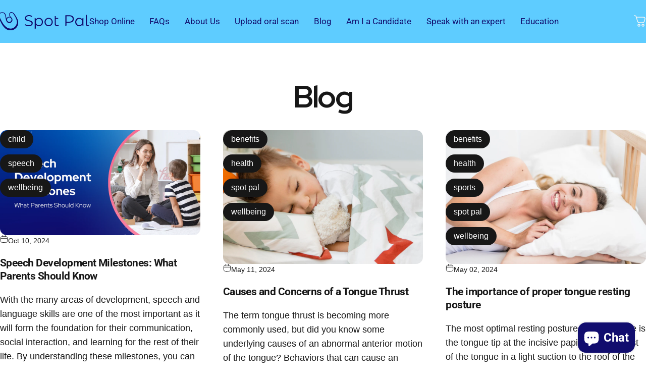

--- FILE ---
content_type: text/css
request_url: https://thespotpal.com/cdn/shop/t/28/assets/custom.css?v=147733946954841030081750350028
body_size: 1334
content:
div#shopify-chat.active{visibility:visible;opacity:1}.all_tgs li{list-style:none;background:#e1dede;padding:6px 17px;border-radius:15px;font-size:16px}.popup_video{position:fixed;width:100%;height:100%;background:#000;z-index:999;top:0;left:0}.video_frame iframe{width:100%;min-height:100%;height:54vh}.intr_popup{width:100%;height:100%;display:flex;align-items:center;justify-content:center}.video_frame{min-height:56vh}.intr_popup .close{z-index:9999;position:absolute;top:-25px;right:-18px}.popup_body{height:fit-content;position:relative;max-width:90%;margin:auto}.popup_video{position:fixed;width:100%;height:100%;background:#00000080;z-index:9999999999;top:0;left:0}div#video-popup-close{background:#000;color:#fff;width:40px;height:40px;display:flex;align-items:center;justify-content:center;border-radius:100%}.all_tgs{display:flex;flex-wrap:wrap;gap:12px;justify-content:center;margin:40px 0 68px!important}.red_alert{box-shadow:0 0 1px 1px red}a.duplcate_btn.button.button--primary.button--fixed.w-full:hover{color:#fff;cursor:pointer}.hide_opt_lbel span.font-medium{display:none}select.cstm_ftng{width:100%}cart-count.count.absolute{color:#fff}select.cstm_ftng+ul{display:none!important}a.menu__item.duplcate_btn.button.button--primary.button--fixed.w-full:hover span:last-child{color:#000!important;position:relative;z-index:1}.athletic-potential{background:#444;padding:100px 0}.athletic-icon-box{display:flex;align-items:center;text-align:center;gap:35px;margin-top:50px;color:#fff}.athletic-potential h2{text-align:center;font-size:48.49px;color:#fff;width:70%;margin:auto;line-height:57px;font-weight:700}.potential-para{color:#fff;font-size:18px;line-height:27px;text-align:center;width:60%;margin:20px auto 30px}.athletic-box h5{font-size:23px;color:#fff;line-height:33px;font-weight:700;margin-bottom:15px}.athletic-box img{text-align:center;width:auto;margin:20px auto}.athletic-box p{font-size:16px;font-weight:400;line-height:24px}.athele-box-wrapper{gap:10px;display:flex;align-items:center;border:3px solid #fff;padding:30px;border-radius:20px;background:#d00000;color:#fff;justify-content:space-between}.athele-box-img{width:10%}.athele-desc{width:80%}.athele-box-btn{width:20%;)%;);text-align:right}.icon-athele{padding:20px 0 100px}.athele-desc h3{font-size:24px;color:#fff;line-height:34px;margin-bottom:5px}.athele-box-btn a{color:#fff!important;border:1px solid #fff;outline:none;box-shadow:none}.athele-box-btn .btn-fill{background:#d00000!important;background-color:#d00000!important}.athele-box-btn a:hover{color:#fff!important}.athele-box-btn a:after{border:2px solid #d00000!important}.athletic-potential h2 .split-words{justify-content:center}body.spotpal-product .header-section .header:before{background:#d00000}body.spotpal-product .header-section .header{color:#fff}body.spotpal-product .header__logo a.header__logo-link img.white-logo:last-child{display:block!important;opacity:1!important}body.spotpal-product .mega-menu__container{background-color:red}body.spotpal-product .header__menu>ul.with-block .menu__item .btn-duplicate{background:#fff;color:#d12525}body.spotpal-product details[trigger=hover] .mega-menu ul.mega-menu__nav.flex.flex-wrap li a{color:#fff!important;border-color:#fff!important}a.newsecondry.button.button--primary.button--md .btn-text{align-items:center;display:flex;gap:.75rem}.new-featured-product-container .product__media img{object-fit:contain}.athele-box-wrapper{background-color:#fff;border:3px solid #d00000;justify-items:space-between}.athele-box-btn .button{color:#fff!important;background-color:#fff}.athele-box-btn .button .btn-fill{background-color:#f95b5b!important;color:#f95b5b!important;border-color:#5b5b1f!important}.athele-desc h3,.athele-desc p{color:#000}.athele-box-btn:hover .btn-text{color:#fff!important}.athele-box-btn:hover .btn-text:after{border:none!important}iframe.iframe_snpts{width:100%;height:100%}a.secondry_btn_spot.button.button--secondary{color:#d00000!important}a.secondry_btn_spot.button.button--secondary:after{border:var(--buttons-border-width) solid #d00000!important}a.secondry_btn_spot.button.button--secondary:hover:after{border-color:transparent!important}a.secondry_btn_spot.button.button--secondary:hover{color:#fff!important}@media screen and (min-width: 1280px){.mutli-colum-icon .xl\:flex-row{flex-direction:column;text-align:center}.mutli-colum-icon .text-with-icons .column+.column{border-inline-start:none}}@media screen and (min-width: 1024px) and (max-width: 1280px){body.spotpal-product .header__logo a.header__logo-link img.white-logo:last-child{max-width:115px!important}.header__menu .mega-menu__nav a{font-size:14px}.mega-menu__nav{justify-content:space-around!important;column-gap:5px!important}.mega-menu__list li{margin:0!important}}@media screen and (min-width: 768px){.desktop_hide,body.spotpal-product .header__logo a.header__logo-link img{display:none!important}.template-product h2.heading.leading-none.title-lg.tracking-heading{font-size:52px}.model_popup_cont{display:flex;justify-content:center;gap:33px}a.newsecondry.button.button--primary.button--md:hover{color:#fff}.athele-box-btn{width:fit-content}ul.mega-menu__nav.flex.flex-wrap ul{margin-top:37px}ul.mega-menu__nav.flex.flex-wrap a.reversed-link{background:transparent!important}a.duplcate_btn{min-height:3.75rem}.athletic-icon-box .athletic-box:nth-child(1) h5{margin-left:15px;margin-right:15px}.mutli-colum-icon svg{width:50px!important;height:50px}.header__menu .mega-menu__list{padding:30px 10px 50px}}@media screen and (min-width: 768px) and (max-width:1024px){body.spotpal-product .header__logo a.header__logo-link img.white-logo:last-child{position:absolute;left:50%;transform:translate(-50%,-50%);top:50%}}@media screen and (max-width: 768px){.image-with-text.with-background .rich-text{padding-left:10px;padding-bottom:0;padding-right:10px}iframe.mobile_hide+.desktop_hide{width:100%;height:100%;display:flex;align-items:center;justify-content:center;position:relative}.mobile_hide+.desktop_hide span.play-button.absolute{width:40px;display:flex;min-height:40px;left:0;right:0;margin:auto;top:0;bottom:0;height:40px!important}.mobile_hide{display:none!important}body.spotpal-product .header__logo a.header__logo-link img{opacity:0!important}.timeline__item.card .flex{height:auto!important}.all_tgs li{padding:6px 14px;font-size:13px}.all_tgs{gap:8px;margin:21px 0 43px!important}.socialdiv .footer__socials.flex.justify-start.md\:justify-end.xl\:justify-start{width:100%;text-align:center;justify-content:center;margin-top:26px}body.new-product .new-featured-product-container{margin-top:6px}body.new-product .featured-product.product.product--thumbnail,body.new-product-children .featured-product.product.product--thumbnail{display:flex;flex-direction:column}body.new-product media-gallery.product__gallery,body.new-product-children media-gallery.product__gallery{order:1}body.new-product media-gallery.product__gallery .product__media-container.items-start,body.new-product-children media-gallery.product__gallery .product__media-container.items-start{margin-bottom:30px}body.new-product .new-description-box,body.new-product-children .new-description-box{order:2}body.new-product animate-element.product__info.block.sticky,body.new-product-children animate-element.product__info.block.sticky{order:3}body.new-product main#MainContent .shopify-section:first-child .section.section--padding,body.new-product-children main#MainContent .shopify-section:first-child .section.section--padding{padding-top:0}.athletic-icon-box{flex-direction:column}.athletic-potential h2,.potential-para{width:100%}.athletic-potential h2>br{display:none}.potential-para{font-size:18px;line-height:1.4}.athletic-box{text-align:left}.athletic-box img{width:50px;margin:10px auto}.athletic-potential h2{font-size:32px;line-height:1.2;text-align:center}.athletic-potential p{text-align:center}.athletic-box h5{text-align:center;margin-bottom:5px;font-size:20px}.athele-box-wrapper{flex-direction:column;margin-bottom:50px;text-align:center}.athele-box-btn{width:100%;text-align:center}.icon-athele{padding:0}.athele-box-img{width:100px;max-width:100%;margin:auto!important}.athele-desc{width:100%;padding:5px 0 15px}.athele-desc p{line-height:28px;margin-top:15px}.athele-box-wrapper{padding:48px 20px}.model_popup_cont{display:flex;flex-direction:column;gap:14px;max-width:300px;margin:auto;width:fit-content}}@media only screen and (max-width: 1400px) and (min-width: 1024px){.header__menu>ul.with-block .menu__item{padding:8px 6px;font-size:1.3vw;height:auto}.header__menu>ul.with-block .menu__item{height:auto;padding:1vw;white-space:pre}.header__logo a{max-width:130px!important}nav.header__menu ul.flex.flex-wrap.list-menu.with-block>li{margin-left:.31vw!important}}@media only screen and (max-width: 1105px) and (min-width: 768px){.athele-desc{width:60%}}
/*# sourceMappingURL=/cdn/shop/t/28/assets/custom.css.map?v=147733946954841030081750350028 */


--- FILE ---
content_type: text/css
request_url: https://thespotpal.com/cdn/shop/t/28/compiled_assets/styles.css?v=16371
body_size: 656
content:
.new-blog-container{padding:max(var(--sp-12),50vw - var(--scrollbar-width, 0px)/2 - var(--page-width)/2);margin:0 auto}.new-blog-card-container{display:grid;grid-template-columns:repeat(2,1fr);gap:20px}.new-blog-card-container .new-blog-card{display:none}.new-blog-card-container .new-blog-card:nth-child(-n+4){display:flex}#new-blog-button{margin-top:20px;padding:10px 20px;background-color:#007bff;color:#fff;border:none;cursor:pointer}#new-blog-button:hover{background-color:#0056b3}.new-blog-card{display:flex}.new-card-image{width:100%;max-width:300px;height:fit-content}.new-blog-heading,.new-blog-subheading,.new-blog-description{text-align:center}.new-blog-heading{font-size:48px;font-weight:700;line-height:57.6px;max-width:800px;margin:0 auto 30px}.new-blog-subheading{font-size:16px;font-weight:700;margin-bottom:20px;margin-top:40px}.new-blog-description{font-size:18px;margin-bottom:50px}.new-card-heading{font-size:24px;font-weight:700}.new-card-subheading{font-size:14px;font-weight:700}.new-card-description{font-size:16px}.new-card-name{font-size:14px;font-weight:700}.new-card-date,.new-card-time{font-size:14px}.new-card-time-stamp{display:flex}.header__buttons .search-drawer-button,.header__buttons .user-drawer-button{display:none}.header__icons{width:auto}@media screen and (min-width: 1024px){.header-section .header--left-center{--header-grid-template: "logo navigation icons" /minmax(0, 1fr) fit-content(100%) minmax(0, 1fr)}}.new-banner-container{border-radius:60px;margin:0 10%;background:#f5f5f5;padding:120px 0;box-shadow:0 0 10px #00000040;width:80%;display:flex;flex-direction:column}.new-banner-head{text-align:center}.new-banner-heading{font-size:32px;font-weight:700;color:#1f1f1f;margin-top:30px;margin-bottom:70px}.new-banner-subheading{font-size:15px;color:#025bc2}.banner-button{padding:30px 15px;border:3px solid #f4658d;text-align:center;border-radius:24px;max-width:260px}.new-banner-buttons{display:flex;justify-content:space-evenly}.banner-button-heading{font-size:32px;margin-bottom:20px;color:#f4658d;transition:all .2s ease-in}.banner-button:hover .banner-button-heading{color:#f5f5f5}.banner-button-text{font-size:18px;color:#f4658d}.banner-button:hover .banner-button-text{color:#f5f5f5;transition:all .2s ease-in}.banner-button{display:inline-block;transition:all .2s ease-in;position:relative;overflow:hidden;z-index:1}.banner-button:before{content:"";position:absolute;left:50%;transform:translate(-50%) scaleY(1) scaleX(1.25);top:100%;width:140%;height:180%;background-color:#0000000d;border-radius:50%;display:block;transition:all .5s .1s cubic-bezier(.55,0,.1,1);z-index:-1}.banner-button:after{content:"";position:absolute;left:55%;transform:translate(-50%) scaleY(1) scaleX(1.45);top:180%;width:160%;height:190%;background-color:#f4658d;border-radius:50%;display:block;transition:all .5s .1s cubic-bezier(.55,0,.1,1);z-index:-1}.banner-button:hover{color:#f5f5f5;border:3px solid #f4658d}.banner-button:hover:before{top:-35%;background-color:#f4658d;transform:translate(-50%) scaleY(1.3) scaleX(.8)}.banner-button:hover:after{top:-45%;background-color:#f4658d;transform:translate(-50%) scaleY(1.3) scaleX(.8)}quantity-selector.quantity-selector.inline-flex.flex-auto{display:none}@media screen and (max-width: 767px){media-gallery.product__gallery{order:1}.new-description-box{order:2}animate-element.product__info.block.sticky{order:3}}.new-featured-product-container{margin-top:40px}.new-featured-product-container .featured-product.product--thumbnail{grid-template-columns:30% 35% 30%;gap:1.5%}.new-description-box{width:100%}.new-details-menu{display:flex;gap:1rem;cursor:pointer}.new-product-text{opacity:0;max-height:0;overflow:hidden;transition:opacity .5s ease,max-height .5s ease}.new-product-text.active{opacity:1;max-height:1000px}.new-description-box .installment{display:none}.new-featured-product-container .reversed-link,.new-featured-product-container li.flex{font-size:14px}.breadcrumb-arrow{display:none}.new-featured-product-container .breadcrumb-arrow{display:block;scale:.7}.new-featured-product-container .breadcrumb li+li:before{display:none}.new-description-box .product__breadcrumb{margin-bottom:20px}.new-featured-product-container .product__title{display:block}.new-featured-product-container .product__title .heading{margin-bottom:10px}.new-featured-product-container .price{align-items:start;margin-bottom:20px;font-size:32px;font-weight:700}.new-featured-product-container .product__title p{margin-bottom:20px}.new-details-menu p{position:relative;padding-bottom:6px;margin-right:10px}.new-details-menu p:after{content:"";position:absolute;left:0;bottom:-3px;width:100%;height:2px;background-color:#000;transform:scaleX(0);transform-origin:right;transition:transform .3s ease}.new-details-menu p:hover:after{transform:scaleX(1);transform-origin:left}.new-details-menu .active-tab:after{transform:scaleX(1);transform-origin:left}.new-background-logo{top:-21%;right:0%;position:absolute;z-index:1}.new-background-dots{top:18%;right:1%;position:absolute;z-index:1}@media screen and (max-width: 1280px){.new-background-logo{top:-79%}.new-background-dots{display:none}}.timeline__item{height:max-content}
/*# sourceMappingURL=/cdn/shop/t/28/compiled_assets/styles.css.map?v=16371 */


--- FILE ---
content_type: image/svg+xml
request_url: https://thespotpal.com/cdn/shop/files/spotpal_logo_white4.svg?v=1727301479&width=180
body_size: 746
content:
<svg viewBox="0 0 430.69 86.05" xmlns="http://www.w3.org/2000/svg"><defs><style>.cls-1{fill:#fff;}</style></defs><g data-name="Capa 2" id="Capa_2"><g data-name="Capa 1" id="Capa_1-2"><path d="M132.71,64.62a20.11,20.11,0,0,1-8.1-4.84h0a3.9,3.9,0,0,1,5.48-1.59,25.35,25.35,0,0,0,4.47,2.08,27.69,27.69,0,0,0,9.67,1.56q6.48-.09,9.79-2.52a7.82,7.82,0,0,0,3.44-6.56,6.56,6.56,0,0,0-1.87-4.92A12.57,12.57,0,0,0,151,45a74.17,74.17,0,0,0-7.55-2.16A78.21,78.21,0,0,1,134.22,40a15.12,15.12,0,0,1-5.91-4.14,11,11,0,0,1-2.45-7.55,12.81,12.81,0,0,1,2-7.08,14.08,14.08,0,0,1,6.31-5.09,24.55,24.55,0,0,1,9.35-1.89A32,32,0,0,1,153,15.35a28.7,28.7,0,0,1,4.42,1.6,3.9,3.9,0,0,1,1.9,5.06l-.48,1.11A25.09,25.09,0,0,0,152,19.93a25.65,25.65,0,0,0-7.18-1.06q-6.75,0-10.16,2.6a8.09,8.09,0,0,0-3.41,6.71,6.69,6.69,0,0,0,1.87,5A12.24,12.24,0,0,0,137.77,36q2.83,1,7.59,2.16a77,77,0,0,1,9.13,2.75,15.06,15.06,0,0,1,5.9,4.11,10.82,10.82,0,0,1,2.42,7.44,12.61,12.61,0,0,1-2.09,7.08,14.1,14.1,0,0,1-6.41,5.06,26.94,26.94,0,0,1-10.63,1.87A32.81,32.81,0,0,1,132.71,64.62Z" class="cls-1"></path><path d="M202.14,29.61A17.53,17.53,0,0,1,209,36.54a20.49,20.49,0,0,1,2.5,10.19A20.64,20.64,0,0,1,209,57a17.63,17.63,0,0,1-6.85,6.93,19.73,19.73,0,0,1-9.86,2.45,18.19,18.19,0,0,1-8.47-1.94,16.06,16.06,0,0,1-6.2-5.68v16.5a5,5,0,0,1-5,5h-.22V27.45h0a5,5,0,0,1,5,5v2.64a16.07,16.07,0,0,1,6.2-5.86,18.14,18.14,0,0,1,8.69-2.06A19.78,19.78,0,0,1,202.14,29.61Zm-2.86,30.28a13.09,13.09,0,0,0,5.17-5.31,16.15,16.15,0,0,0,1.87-7.85,16,16,0,0,0-1.87-7.81,13.47,13.47,0,0,0-5.17-5.31,15.1,15.1,0,0,0-14.7,0,13.58,13.58,0,0,0-5.13,5.31,16,16,0,0,0-1.87,7.81,16.15,16.15,0,0,0,1.87,7.85,13.19,13.19,0,0,0,5.13,5.31,15.38,15.38,0,0,0,14.7,0Z" class="cls-1"></path><path d="M228.45,63.85a18.35,18.35,0,0,1-7-7,20,20,0,0,1-2.57-10.12,20,20,0,0,1,2.57-10.12,18.11,18.11,0,0,1,7-7,21.43,21.43,0,0,1,20.09,0,17.94,17.94,0,0,1,7,7,20.19,20.19,0,0,1,2.53,10.12,20.14,20.14,0,0,1-2.53,10.12,18.18,18.18,0,0,1-7,7,21.21,21.21,0,0,1-20.09,0Zm17.41-4a13,13,0,0,0,5.1-5.31,16.48,16.48,0,0,0,1.83-7.85A16.43,16.43,0,0,0,251,38.89a13.08,13.08,0,0,0-5.1-5.32,15.46,15.46,0,0,0-14.74,0A13.35,13.35,0,0,0,226,38.89a16.11,16.11,0,0,0-1.87,7.84A16.15,16.15,0,0,0,226,54.58a13.26,13.26,0,0,0,5.13,5.31,15.46,15.46,0,0,0,14.74,0Z" class="cls-1"></path><path d="M286.84,63.67a10,10,0,0,1-3.6,2,14.32,14.32,0,0,1-4.47.69c-3.62,0-6.4-1-8.36-2.93s-2.93-4.72-2.93-8.29V19h5.21v8.43h7.83a3.82,3.82,0,0,1,3.82,3.82v.58H272.69v23a7.38,7.38,0,0,0,1.68,5.24,6.41,6.41,0,0,0,4.91,1.8,10.17,10.17,0,0,0,2.78-.36,3.9,3.9,0,0,1,4.68,1.93Z" class="cls-1"></path><path d="M352.87,19.38q5.56,4.7,5.57,12.91t-5.57,12.87q-5.58,4.65-15.4,4.65H323.68V60.59A5.43,5.43,0,0,1,318.26,66h0V14.69h19.21Q347.29,14.69,352.87,19.38ZM349,41.71q4-3.33,4-9.42t-4-9.57q-4-3.34-11.66-3.34H323.68V45.05h13.64Q344.94,45.05,349,41.71Z" class="cls-1"></path><path d="M403.94,27.45V66h0a5,5,0,0,1-5-5V58.39a15.92,15.92,0,0,1-6.2,5.94,18.13,18.13,0,0,1-8.69,2,19.56,19.56,0,0,1-9.82-2.49,17.83,17.83,0,0,1-6.9-7,20.63,20.63,0,0,1-2.49-10.2,20.59,20.59,0,0,1,2.49-10.19,17.62,17.62,0,0,1,6.9-6.93,19.75,19.75,0,0,1,9.82-2.46,18.19,18.19,0,0,1,8.47,2,16.06,16.06,0,0,1,6.2,5.68V32.43a5,5,0,0,1,5-5ZM391.81,59.89a13.26,13.26,0,0,0,5.13-5.31,16.15,16.15,0,0,0,1.87-7.85,16.11,16.11,0,0,0-1.87-7.84,13.35,13.35,0,0,0-5.13-5.32,15.32,15.32,0,0,0-14.67,0A13.35,13.35,0,0,0,372,38.89a16.11,16.11,0,0,0-1.87,7.84A16.15,16.15,0,0,0,372,54.58a13.26,13.26,0,0,0,5.13,5.31,15.32,15.32,0,0,0,14.67,0Z" class="cls-1"></path><path d="M418,63.45c-1.88-2-2.82-4.67-2.82-8.14V11.61h.22a5,5,0,0,1,5,5V54.87A7.56,7.56,0,0,0,422,60.11a6.14,6.14,0,0,0,4.83,1.8h.05a3.76,3.76,0,0,1,3.82,3.4l0,.27a14.14,14.14,0,0,1-4.69.8C422.53,66.38,419.85,65.41,418,63.45Z" class="cls-1"></path><path d="M87,26.62c-2.28-4.09-4.86-8-7.28-11.92a54.6,54.6,0,0,0-6.37-8.83A18.41,18.41,0,0,0,64.16.28,11.15,11.15,0,0,0,54,2.87a12.89,12.89,0,0,0-3.34,9.36,16.91,16.91,0,0,0,1.19,5.24c.29.76,1.69,4.91,2.52,5.06a14.65,14.65,0,0,0-16.26,8C36.63,26,36.32,21.07,35.3,16.34S32.39,6.79,28.56,3.83A17.33,17.33,0,0,0,18.79.57a20.18,20.18,0,0,0-10.21,2A16.23,16.23,0,0,0,.23,14.24C-.48,18.09.58,22,1.79,25.76A149.43,149.43,0,0,0,13.2,52c6.61,12,15.08,24.66,27.85,30.65a37.79,37.79,0,0,0,38.42-4.27A37.8,37.8,0,0,0,93.09,42.21,53,53,0,0,0,87,26.62ZM51.37,25.08a10.56,10.56,0,0,1,0,21.12A10.88,10.88,0,0,1,40.43,35.64C40.43,29.07,45.53,25.08,51.37,25.08Zm31.36,38.3c-5.34,8.3-14.47,14.34-24.42,14.49C33.76,78.25,19,51.71,9.7,32.43c-.76-1.59-1.5-3.18-2.23-4.79C5.35,23,3.33,17.79,4.59,12.81A12.7,12.7,0,0,1,10.54,5,14.16,14.16,0,0,1,28.64,8.7c3.05,4,3.54,9.19,4.38,14,.93,5.27,1.61,10.85,3.2,16a19.8,19.8,0,0,0,5.52,9.13A14.77,14.77,0,0,0,65.3,42a15.47,15.47,0,0,0-3.87-16.38c-4.54-4.21-10.39-11.39-7-18A8.13,8.13,0,0,1,60,3.43c3-.62,6.21.68,8.56,2.69a30,30,0,0,1,5.65,7.33C79,21.29,83.7,29.35,86.35,38.22A30.7,30.7,0,0,1,82.73,63.38Z" class="cls-1"></path></g></g></svg>

--- FILE ---
content_type: text/javascript
request_url: https://thespotpal.com/cdn/shop/t/28/assets/blog.js?v=28613920149576970211750350028
body_size: -594
content:
class TagFilter extends HTMLSelectElement {
  constructor() {
    super();

    this.beforeInit();
    this.addEventListener('change', this.onChange);
  }

  beforeInit() {
    const value = this.options[this.selectedIndex].text;
    const width = theme.getElementWidth(this, value);
    this.style.setProperty('--width', `${width}px`);
  }

  onChange() {
    window.location.href = this.value;
  }
}

customElements.define('tag-filter', TagFilter, { extends: 'select' });


--- FILE ---
content_type: image/svg+xml
request_url: https://thespotpal.com/cdn/shop/files/spotpal_logo_white4.svg?v=1727301479&width=150
body_size: 630
content:
<svg viewBox="0 0 430.69 86.05" xmlns="http://www.w3.org/2000/svg"><defs><style>.cls-1{fill:#fff;}</style></defs><g data-name="Capa 2" id="Capa_2"><g data-name="Capa 1" id="Capa_1-2"><path d="M132.71,64.62a20.11,20.11,0,0,1-8.1-4.84h0a3.9,3.9,0,0,1,5.48-1.59,25.35,25.35,0,0,0,4.47,2.08,27.69,27.69,0,0,0,9.67,1.56q6.48-.09,9.79-2.52a7.82,7.82,0,0,0,3.44-6.56,6.56,6.56,0,0,0-1.87-4.92A12.57,12.57,0,0,0,151,45a74.17,74.17,0,0,0-7.55-2.16A78.21,78.21,0,0,1,134.22,40a15.12,15.12,0,0,1-5.91-4.14,11,11,0,0,1-2.45-7.55,12.81,12.81,0,0,1,2-7.08,14.08,14.08,0,0,1,6.31-5.09,24.55,24.55,0,0,1,9.35-1.89A32,32,0,0,1,153,15.35a28.7,28.7,0,0,1,4.42,1.6,3.9,3.9,0,0,1,1.9,5.06l-.48,1.11A25.09,25.09,0,0,0,152,19.93a25.65,25.65,0,0,0-7.18-1.06q-6.75,0-10.16,2.6a8.09,8.09,0,0,0-3.41,6.71,6.69,6.69,0,0,0,1.87,5A12.24,12.24,0,0,0,137.77,36q2.83,1,7.59,2.16a77,77,0,0,1,9.13,2.75,15.06,15.06,0,0,1,5.9,4.11,10.82,10.82,0,0,1,2.42,7.44,12.61,12.61,0,0,1-2.09,7.08,14.1,14.1,0,0,1-6.41,5.06,26.94,26.94,0,0,1-10.63,1.87A32.81,32.81,0,0,1,132.71,64.62Z" class="cls-1"></path><path d="M202.14,29.61A17.53,17.53,0,0,1,209,36.54a20.49,20.49,0,0,1,2.5,10.19A20.64,20.64,0,0,1,209,57a17.63,17.63,0,0,1-6.85,6.93,19.73,19.73,0,0,1-9.86,2.45,18.19,18.19,0,0,1-8.47-1.94,16.06,16.06,0,0,1-6.2-5.68v16.5a5,5,0,0,1-5,5h-.22V27.45h0a5,5,0,0,1,5,5v2.64a16.07,16.07,0,0,1,6.2-5.86,18.14,18.14,0,0,1,8.69-2.06A19.78,19.78,0,0,1,202.14,29.61Zm-2.86,30.28a13.09,13.09,0,0,0,5.17-5.31,16.15,16.15,0,0,0,1.87-7.85,16,16,0,0,0-1.87-7.81,13.47,13.47,0,0,0-5.17-5.31,15.1,15.1,0,0,0-14.7,0,13.58,13.58,0,0,0-5.13,5.31,16,16,0,0,0-1.87,7.81,16.15,16.15,0,0,0,1.87,7.85,13.19,13.19,0,0,0,5.13,5.31,15.38,15.38,0,0,0,14.7,0Z" class="cls-1"></path><path d="M228.45,63.85a18.35,18.35,0,0,1-7-7,20,20,0,0,1-2.57-10.12,20,20,0,0,1,2.57-10.12,18.11,18.11,0,0,1,7-7,21.43,21.43,0,0,1,20.09,0,17.94,17.94,0,0,1,7,7,20.19,20.19,0,0,1,2.53,10.12,20.14,20.14,0,0,1-2.53,10.12,18.18,18.18,0,0,1-7,7,21.21,21.21,0,0,1-20.09,0Zm17.41-4a13,13,0,0,0,5.1-5.31,16.48,16.48,0,0,0,1.83-7.85A16.43,16.43,0,0,0,251,38.89a13.08,13.08,0,0,0-5.1-5.32,15.46,15.46,0,0,0-14.74,0A13.35,13.35,0,0,0,226,38.89a16.11,16.11,0,0,0-1.87,7.84A16.15,16.15,0,0,0,226,54.58a13.26,13.26,0,0,0,5.13,5.31,15.46,15.46,0,0,0,14.74,0Z" class="cls-1"></path><path d="M286.84,63.67a10,10,0,0,1-3.6,2,14.32,14.32,0,0,1-4.47.69c-3.62,0-6.4-1-8.36-2.93s-2.93-4.72-2.93-8.29V19h5.21v8.43h7.83a3.82,3.82,0,0,1,3.82,3.82v.58H272.69v23a7.38,7.38,0,0,0,1.68,5.24,6.41,6.41,0,0,0,4.91,1.8,10.17,10.17,0,0,0,2.78-.36,3.9,3.9,0,0,1,4.68,1.93Z" class="cls-1"></path><path d="M352.87,19.38q5.56,4.7,5.57,12.91t-5.57,12.87q-5.58,4.65-15.4,4.65H323.68V60.59A5.43,5.43,0,0,1,318.26,66h0V14.69h19.21Q347.29,14.69,352.87,19.38ZM349,41.71q4-3.33,4-9.42t-4-9.57q-4-3.34-11.66-3.34H323.68V45.05h13.64Q344.94,45.05,349,41.71Z" class="cls-1"></path><path d="M403.94,27.45V66h0a5,5,0,0,1-5-5V58.39a15.92,15.92,0,0,1-6.2,5.94,18.13,18.13,0,0,1-8.69,2,19.56,19.56,0,0,1-9.82-2.49,17.83,17.83,0,0,1-6.9-7,20.63,20.63,0,0,1-2.49-10.2,20.59,20.59,0,0,1,2.49-10.19,17.62,17.62,0,0,1,6.9-6.93,19.75,19.75,0,0,1,9.82-2.46,18.19,18.19,0,0,1,8.47,2,16.06,16.06,0,0,1,6.2,5.68V32.43a5,5,0,0,1,5-5ZM391.81,59.89a13.26,13.26,0,0,0,5.13-5.31,16.15,16.15,0,0,0,1.87-7.85,16.11,16.11,0,0,0-1.87-7.84,13.35,13.35,0,0,0-5.13-5.32,15.32,15.32,0,0,0-14.67,0A13.35,13.35,0,0,0,372,38.89a16.11,16.11,0,0,0-1.87,7.84A16.15,16.15,0,0,0,372,54.58a13.26,13.26,0,0,0,5.13,5.31,15.32,15.32,0,0,0,14.67,0Z" class="cls-1"></path><path d="M418,63.45c-1.88-2-2.82-4.67-2.82-8.14V11.61h.22a5,5,0,0,1,5,5V54.87A7.56,7.56,0,0,0,422,60.11a6.14,6.14,0,0,0,4.83,1.8h.05a3.76,3.76,0,0,1,3.82,3.4l0,.27a14.14,14.14,0,0,1-4.69.8C422.53,66.38,419.85,65.41,418,63.45Z" class="cls-1"></path><path d="M87,26.62c-2.28-4.09-4.86-8-7.28-11.92a54.6,54.6,0,0,0-6.37-8.83A18.41,18.41,0,0,0,64.16.28,11.15,11.15,0,0,0,54,2.87a12.89,12.89,0,0,0-3.34,9.36,16.91,16.91,0,0,0,1.19,5.24c.29.76,1.69,4.91,2.52,5.06a14.65,14.65,0,0,0-16.26,8C36.63,26,36.32,21.07,35.3,16.34S32.39,6.79,28.56,3.83A17.33,17.33,0,0,0,18.79.57a20.18,20.18,0,0,0-10.21,2A16.23,16.23,0,0,0,.23,14.24C-.48,18.09.58,22,1.79,25.76A149.43,149.43,0,0,0,13.2,52c6.61,12,15.08,24.66,27.85,30.65a37.79,37.79,0,0,0,38.42-4.27A37.8,37.8,0,0,0,93.09,42.21,53,53,0,0,0,87,26.62ZM51.37,25.08a10.56,10.56,0,0,1,0,21.12A10.88,10.88,0,0,1,40.43,35.64C40.43,29.07,45.53,25.08,51.37,25.08Zm31.36,38.3c-5.34,8.3-14.47,14.34-24.42,14.49C33.76,78.25,19,51.71,9.7,32.43c-.76-1.59-1.5-3.18-2.23-4.79C5.35,23,3.33,17.79,4.59,12.81A12.7,12.7,0,0,1,10.54,5,14.16,14.16,0,0,1,28.64,8.7c3.05,4,3.54,9.19,4.38,14,.93,5.27,1.61,10.85,3.2,16a19.8,19.8,0,0,0,5.52,9.13A14.77,14.77,0,0,0,65.3,42a15.47,15.47,0,0,0-3.87-16.38c-4.54-4.21-10.39-11.39-7-18A8.13,8.13,0,0,1,60,3.43c3-.62,6.21.68,8.56,2.69a30,30,0,0,1,5.65,7.33C79,21.29,83.7,29.35,86.35,38.22A30.7,30.7,0,0,1,82.73,63.38Z" class="cls-1"></path></g></g></svg>

--- FILE ---
content_type: text/javascript
request_url: https://thespotpal.com/cdn/shop/t/28/assets/modal-opener.js?v=53341404010066991801750350028
body_size: -608
content:
document.addEventListener("DOMContentLoaded",function(){var modalOpeners=document.querySelectorAll('a[href="#modal-opener-button"]');modalOpeners.forEach(function(opener){opener.addEventListener("click",function(event){event.preventDefault();var bannerContainer=document.querySelector(".banner-overlay");bannerContainer.style.display="flex",document.body.classList.add("overflow-hidden")})}),document.querySelector(".modal-close").addEventListener("click",function(){console.log("click");var bannerContainer=document.querySelector(".banner-overlay");bannerContainer.style.display="none",document.body.classList.remove("overflow-hidden")})});
//# sourceMappingURL=/cdn/shop/t/28/assets/modal-opener.js.map?v=53341404010066991801750350028


--- FILE ---
content_type: image/svg+xml
request_url: https://thespotpal.com/cdn/shop/files/spotpal_logo_darkblue_4.svg?v=1727301442&width=150
body_size: 1059
content:
<svg viewBox="0 0 430.69 86.05" xmlns="http://www.w3.org/2000/svg"><defs><style>.cls-1{fill:#110d6e;}</style></defs><g data-name="Capa 2" id="Capa_2"><g data-name="Capa 1" id="Capa_1-2"><path d="M132.71,64.62a20.11,20.11,0,0,1-8.1-4.84h0a3.9,3.9,0,0,1,5.48-1.59,25.35,25.35,0,0,0,4.47,2.08,27.69,27.69,0,0,0,9.67,1.56q6.48-.09,9.79-2.52a7.82,7.82,0,0,0,3.44-6.56,6.56,6.56,0,0,0-1.87-4.92A12.57,12.57,0,0,0,151,45a74.17,74.17,0,0,0-7.55-2.16A78.21,78.21,0,0,1,134.22,40a15.12,15.12,0,0,1-5.91-4.14,11,11,0,0,1-2.45-7.55,12.81,12.81,0,0,1,2-7.08,14.08,14.08,0,0,1,6.31-5.09,24.55,24.55,0,0,1,9.35-1.89A32,32,0,0,1,153,15.35a28.7,28.7,0,0,1,4.42,1.6,3.9,3.9,0,0,1,1.9,5.06l-.48,1.11A25.09,25.09,0,0,0,152,19.93a25.65,25.65,0,0,0-7.18-1.06q-6.75,0-10.16,2.6a8.09,8.09,0,0,0-3.41,6.71,6.69,6.69,0,0,0,1.87,5A12.24,12.24,0,0,0,137.77,36q2.83,1,7.59,2.16a77,77,0,0,1,9.13,2.75,15.06,15.06,0,0,1,5.9,4.11,10.82,10.82,0,0,1,2.42,7.44,12.61,12.61,0,0,1-2.09,7.08,14.1,14.1,0,0,1-6.41,5.06,26.94,26.94,0,0,1-10.63,1.87A32.81,32.81,0,0,1,132.71,64.62Z" class="cls-1"></path><path d="M202.14,29.61A17.53,17.53,0,0,1,209,36.54a20.49,20.49,0,0,1,2.5,10.19A20.64,20.64,0,0,1,209,57a17.63,17.63,0,0,1-6.85,6.93,19.73,19.73,0,0,1-9.86,2.45,18.19,18.19,0,0,1-8.47-1.94,16.06,16.06,0,0,1-6.2-5.68v16.5a5,5,0,0,1-5,5h-.22V27.45h0a5,5,0,0,1,5,5v2.64a16.07,16.07,0,0,1,6.2-5.86,18.14,18.14,0,0,1,8.69-2.06A19.78,19.78,0,0,1,202.14,29.61Zm-2.86,30.28a13.09,13.09,0,0,0,5.17-5.31,16.15,16.15,0,0,0,1.87-7.85,16,16,0,0,0-1.87-7.81,13.47,13.47,0,0,0-5.17-5.31,15.1,15.1,0,0,0-14.7,0,13.58,13.58,0,0,0-5.13,5.31,16,16,0,0,0-1.87,7.81,16.15,16.15,0,0,0,1.87,7.85,13.19,13.19,0,0,0,5.13,5.31,15.38,15.38,0,0,0,14.7,0Z" class="cls-1"></path><path d="M228.45,63.85a18.35,18.35,0,0,1-7-7,20,20,0,0,1-2.57-10.12,20,20,0,0,1,2.57-10.12,18.11,18.11,0,0,1,7-7,21.43,21.43,0,0,1,20.09,0,17.94,17.94,0,0,1,7,7,20.19,20.19,0,0,1,2.53,10.12,20.14,20.14,0,0,1-2.53,10.12,18.18,18.18,0,0,1-7,7,21.21,21.21,0,0,1-20.09,0Zm17.41-4a13,13,0,0,0,5.1-5.31,16.48,16.48,0,0,0,1.83-7.85A16.43,16.43,0,0,0,251,38.89a13.08,13.08,0,0,0-5.1-5.32,15.46,15.46,0,0,0-14.74,0A13.35,13.35,0,0,0,226,38.89a16.11,16.11,0,0,0-1.87,7.84A16.15,16.15,0,0,0,226,54.58a13.26,13.26,0,0,0,5.13,5.31,15.46,15.46,0,0,0,14.74,0Z" class="cls-1"></path><path d="M286.84,63.67a10,10,0,0,1-3.6,2,14.32,14.32,0,0,1-4.47.69c-3.62,0-6.4-1-8.36-2.93s-2.93-4.72-2.93-8.29V19h5.21v8.43h7.83a3.82,3.82,0,0,1,3.82,3.82v.58H272.69v23a7.38,7.38,0,0,0,1.68,5.24,6.41,6.41,0,0,0,4.91,1.8,10.17,10.17,0,0,0,2.78-.36,3.9,3.9,0,0,1,4.68,1.93Z" class="cls-1"></path><path d="M352.87,19.38q5.56,4.7,5.57,12.91t-5.57,12.87q-5.58,4.65-15.4,4.65H323.68V60.59A5.43,5.43,0,0,1,318.26,66h0V14.69h19.21Q347.29,14.69,352.87,19.38ZM349,41.71q4-3.33,4-9.42t-4-9.57q-4-3.34-11.66-3.34H323.68V45.05h13.64Q344.94,45.05,349,41.71Z" class="cls-1"></path><path d="M403.94,27.45V66h0a5,5,0,0,1-5-5V58.39a15.92,15.92,0,0,1-6.2,5.94,18.13,18.13,0,0,1-8.69,2,19.56,19.56,0,0,1-9.82-2.49,17.83,17.83,0,0,1-6.9-7,20.63,20.63,0,0,1-2.49-10.2,20.59,20.59,0,0,1,2.49-10.19,17.62,17.62,0,0,1,6.9-6.93,19.75,19.75,0,0,1,9.82-2.46,18.19,18.19,0,0,1,8.47,2,16.06,16.06,0,0,1,6.2,5.68V32.43a5,5,0,0,1,5-5ZM391.81,59.89a13.26,13.26,0,0,0,5.13-5.31,16.15,16.15,0,0,0,1.87-7.85,16.11,16.11,0,0,0-1.87-7.84,13.35,13.35,0,0,0-5.13-5.32,15.32,15.32,0,0,0-14.67,0A13.35,13.35,0,0,0,372,38.89a16.11,16.11,0,0,0-1.87,7.84A16.15,16.15,0,0,0,372,54.58a13.26,13.26,0,0,0,5.13,5.31,15.32,15.32,0,0,0,14.67,0Z" class="cls-1"></path><path d="M418,63.45c-1.88-2-2.82-4.67-2.82-8.14V11.61h.22a5,5,0,0,1,5,5V54.87A7.56,7.56,0,0,0,422,60.11a6.14,6.14,0,0,0,4.83,1.8h.05a3.76,3.76,0,0,1,3.82,3.4l0,.27a14.14,14.14,0,0,1-4.69.8C422.53,66.38,419.85,65.41,418,63.45Z" class="cls-1"></path><path d="M87,26.62c-2.28-4.09-4.86-8-7.28-11.92a54.6,54.6,0,0,0-6.37-8.83A18.41,18.41,0,0,0,64.16.28,11.15,11.15,0,0,0,54,2.87a12.89,12.89,0,0,0-3.34,9.36,16.91,16.91,0,0,0,1.19,5.24c.29.76,1.69,4.91,2.52,5.06a14.65,14.65,0,0,0-16.26,8C36.63,26,36.32,21.07,35.3,16.34S32.39,6.79,28.56,3.83A17.33,17.33,0,0,0,18.79.57a20.18,20.18,0,0,0-10.21,2A16.23,16.23,0,0,0,.23,14.24C-.48,18.09.58,22,1.79,25.76A149.43,149.43,0,0,0,13.2,52c6.61,12,15.08,24.66,27.85,30.65a37.79,37.79,0,0,0,38.42-4.27A37.8,37.8,0,0,0,93.09,42.21,53,53,0,0,0,87,26.62ZM51.37,25.08a10.56,10.56,0,0,1,0,21.12A10.88,10.88,0,0,1,40.43,35.64C40.43,29.07,45.53,25.08,51.37,25.08Zm31.36,38.3c-5.34,8.3-14.47,14.34-24.42,14.49C33.76,78.25,19,51.71,9.7,32.43c-.76-1.59-1.5-3.18-2.23-4.79C5.35,23,3.33,17.79,4.59,12.81A12.7,12.7,0,0,1,10.54,5,14.16,14.16,0,0,1,28.64,8.7c3.05,4,3.54,9.19,4.38,14,.93,5.27,1.61,10.85,3.2,16a19.8,19.8,0,0,0,5.52,9.13A14.77,14.77,0,0,0,65.3,42a15.47,15.47,0,0,0-3.87-16.38c-4.54-4.21-10.39-11.39-7-18A8.13,8.13,0,0,1,60,3.43c3-.62,6.21.68,8.56,2.69a30,30,0,0,1,5.65,7.33C79,21.29,83.7,29.35,86.35,38.22A30.7,30.7,0,0,1,82.73,63.38Z" class="cls-1"></path></g></g></svg>

--- FILE ---
content_type: image/svg+xml
request_url: https://thespotpal.com/cdn/shop/files/spotpal_logo_darkblue_4.svg?v=1727301442&width=180
body_size: 944
content:
<svg viewBox="0 0 430.69 86.05" xmlns="http://www.w3.org/2000/svg"><defs><style>.cls-1{fill:#110d6e;}</style></defs><g data-name="Capa 2" id="Capa_2"><g data-name="Capa 1" id="Capa_1-2"><path d="M132.71,64.62a20.11,20.11,0,0,1-8.1-4.84h0a3.9,3.9,0,0,1,5.48-1.59,25.35,25.35,0,0,0,4.47,2.08,27.69,27.69,0,0,0,9.67,1.56q6.48-.09,9.79-2.52a7.82,7.82,0,0,0,3.44-6.56,6.56,6.56,0,0,0-1.87-4.92A12.57,12.57,0,0,0,151,45a74.17,74.17,0,0,0-7.55-2.16A78.21,78.21,0,0,1,134.22,40a15.12,15.12,0,0,1-5.91-4.14,11,11,0,0,1-2.45-7.55,12.81,12.81,0,0,1,2-7.08,14.08,14.08,0,0,1,6.31-5.09,24.55,24.55,0,0,1,9.35-1.89A32,32,0,0,1,153,15.35a28.7,28.7,0,0,1,4.42,1.6,3.9,3.9,0,0,1,1.9,5.06l-.48,1.11A25.09,25.09,0,0,0,152,19.93a25.65,25.65,0,0,0-7.18-1.06q-6.75,0-10.16,2.6a8.09,8.09,0,0,0-3.41,6.71,6.69,6.69,0,0,0,1.87,5A12.24,12.24,0,0,0,137.77,36q2.83,1,7.59,2.16a77,77,0,0,1,9.13,2.75,15.06,15.06,0,0,1,5.9,4.11,10.82,10.82,0,0,1,2.42,7.44,12.61,12.61,0,0,1-2.09,7.08,14.1,14.1,0,0,1-6.41,5.06,26.94,26.94,0,0,1-10.63,1.87A32.81,32.81,0,0,1,132.71,64.62Z" class="cls-1"></path><path d="M202.14,29.61A17.53,17.53,0,0,1,209,36.54a20.49,20.49,0,0,1,2.5,10.19A20.64,20.64,0,0,1,209,57a17.63,17.63,0,0,1-6.85,6.93,19.73,19.73,0,0,1-9.86,2.45,18.19,18.19,0,0,1-8.47-1.94,16.06,16.06,0,0,1-6.2-5.68v16.5a5,5,0,0,1-5,5h-.22V27.45h0a5,5,0,0,1,5,5v2.64a16.07,16.07,0,0,1,6.2-5.86,18.14,18.14,0,0,1,8.69-2.06A19.78,19.78,0,0,1,202.14,29.61Zm-2.86,30.28a13.09,13.09,0,0,0,5.17-5.31,16.15,16.15,0,0,0,1.87-7.85,16,16,0,0,0-1.87-7.81,13.47,13.47,0,0,0-5.17-5.31,15.1,15.1,0,0,0-14.7,0,13.58,13.58,0,0,0-5.13,5.31,16,16,0,0,0-1.87,7.81,16.15,16.15,0,0,0,1.87,7.85,13.19,13.19,0,0,0,5.13,5.31,15.38,15.38,0,0,0,14.7,0Z" class="cls-1"></path><path d="M228.45,63.85a18.35,18.35,0,0,1-7-7,20,20,0,0,1-2.57-10.12,20,20,0,0,1,2.57-10.12,18.11,18.11,0,0,1,7-7,21.43,21.43,0,0,1,20.09,0,17.94,17.94,0,0,1,7,7,20.19,20.19,0,0,1,2.53,10.12,20.14,20.14,0,0,1-2.53,10.12,18.18,18.18,0,0,1-7,7,21.21,21.21,0,0,1-20.09,0Zm17.41-4a13,13,0,0,0,5.1-5.31,16.48,16.48,0,0,0,1.83-7.85A16.43,16.43,0,0,0,251,38.89a13.08,13.08,0,0,0-5.1-5.32,15.46,15.46,0,0,0-14.74,0A13.35,13.35,0,0,0,226,38.89a16.11,16.11,0,0,0-1.87,7.84A16.15,16.15,0,0,0,226,54.58a13.26,13.26,0,0,0,5.13,5.31,15.46,15.46,0,0,0,14.74,0Z" class="cls-1"></path><path d="M286.84,63.67a10,10,0,0,1-3.6,2,14.32,14.32,0,0,1-4.47.69c-3.62,0-6.4-1-8.36-2.93s-2.93-4.72-2.93-8.29V19h5.21v8.43h7.83a3.82,3.82,0,0,1,3.82,3.82v.58H272.69v23a7.38,7.38,0,0,0,1.68,5.24,6.41,6.41,0,0,0,4.91,1.8,10.17,10.17,0,0,0,2.78-.36,3.9,3.9,0,0,1,4.68,1.93Z" class="cls-1"></path><path d="M352.87,19.38q5.56,4.7,5.57,12.91t-5.57,12.87q-5.58,4.65-15.4,4.65H323.68V60.59A5.43,5.43,0,0,1,318.26,66h0V14.69h19.21Q347.29,14.69,352.87,19.38ZM349,41.71q4-3.33,4-9.42t-4-9.57q-4-3.34-11.66-3.34H323.68V45.05h13.64Q344.94,45.05,349,41.71Z" class="cls-1"></path><path d="M403.94,27.45V66h0a5,5,0,0,1-5-5V58.39a15.92,15.92,0,0,1-6.2,5.94,18.13,18.13,0,0,1-8.69,2,19.56,19.56,0,0,1-9.82-2.49,17.83,17.83,0,0,1-6.9-7,20.63,20.63,0,0,1-2.49-10.2,20.59,20.59,0,0,1,2.49-10.19,17.62,17.62,0,0,1,6.9-6.93,19.75,19.75,0,0,1,9.82-2.46,18.19,18.19,0,0,1,8.47,2,16.06,16.06,0,0,1,6.2,5.68V32.43a5,5,0,0,1,5-5ZM391.81,59.89a13.26,13.26,0,0,0,5.13-5.31,16.15,16.15,0,0,0,1.87-7.85,16.11,16.11,0,0,0-1.87-7.84,13.35,13.35,0,0,0-5.13-5.32,15.32,15.32,0,0,0-14.67,0A13.35,13.35,0,0,0,372,38.89a16.11,16.11,0,0,0-1.87,7.84A16.15,16.15,0,0,0,372,54.58a13.26,13.26,0,0,0,5.13,5.31,15.32,15.32,0,0,0,14.67,0Z" class="cls-1"></path><path d="M418,63.45c-1.88-2-2.82-4.67-2.82-8.14V11.61h.22a5,5,0,0,1,5,5V54.87A7.56,7.56,0,0,0,422,60.11a6.14,6.14,0,0,0,4.83,1.8h.05a3.76,3.76,0,0,1,3.82,3.4l0,.27a14.14,14.14,0,0,1-4.69.8C422.53,66.38,419.85,65.41,418,63.45Z" class="cls-1"></path><path d="M87,26.62c-2.28-4.09-4.86-8-7.28-11.92a54.6,54.6,0,0,0-6.37-8.83A18.41,18.41,0,0,0,64.16.28,11.15,11.15,0,0,0,54,2.87a12.89,12.89,0,0,0-3.34,9.36,16.91,16.91,0,0,0,1.19,5.24c.29.76,1.69,4.91,2.52,5.06a14.65,14.65,0,0,0-16.26,8C36.63,26,36.32,21.07,35.3,16.34S32.39,6.79,28.56,3.83A17.33,17.33,0,0,0,18.79.57a20.18,20.18,0,0,0-10.21,2A16.23,16.23,0,0,0,.23,14.24C-.48,18.09.58,22,1.79,25.76A149.43,149.43,0,0,0,13.2,52c6.61,12,15.08,24.66,27.85,30.65a37.79,37.79,0,0,0,38.42-4.27A37.8,37.8,0,0,0,93.09,42.21,53,53,0,0,0,87,26.62ZM51.37,25.08a10.56,10.56,0,0,1,0,21.12A10.88,10.88,0,0,1,40.43,35.64C40.43,29.07,45.53,25.08,51.37,25.08Zm31.36,38.3c-5.34,8.3-14.47,14.34-24.42,14.49C33.76,78.25,19,51.71,9.7,32.43c-.76-1.59-1.5-3.18-2.23-4.79C5.35,23,3.33,17.79,4.59,12.81A12.7,12.7,0,0,1,10.54,5,14.16,14.16,0,0,1,28.64,8.7c3.05,4,3.54,9.19,4.38,14,.93,5.27,1.61,10.85,3.2,16a19.8,19.8,0,0,0,5.52,9.13A14.77,14.77,0,0,0,65.3,42a15.47,15.47,0,0,0-3.87-16.38c-4.54-4.21-10.39-11.39-7-18A8.13,8.13,0,0,1,60,3.43c3-.62,6.21.68,8.56,2.69a30,30,0,0,1,5.65,7.33C79,21.29,83.7,29.35,86.35,38.22A30.7,30.7,0,0,1,82.73,63.38Z" class="cls-1"></path></g></g></svg>

--- FILE ---
content_type: application/javascript; charset=utf-8
request_url: https://app.getinterlinks.com/interlink-js?shop=7191c0-ae.myshopify.com
body_size: 7371
content:
(function(C){typeof define=="function"&&define.amd?define(C):C()})(function(){"use strict";(function(o,u,l){if(!o.MutationObserver||typeof HTMLElement>"u")return;var h=0,s=function(){var d=HTMLElement.prototype.matches||HTMLElement.prototype.webkitMatchesSelector||HTMLElement.prototype.mozMatchesSelector||HTMLElement.prototype.msMatchesSelector;return{matchesSelector:function(r,t){return r instanceof HTMLElement&&d.call(r,t)},addMethod:function(r,t,c){var a=r[t];r[t]=function(){if(c.length==arguments.length)return c.apply(this,arguments);if(typeof a=="function")return a.apply(this,arguments)}},callCallbacks:function(r,t){t&&t.options.onceOnly&&t.firedElems.length==1&&(r=[r[0]]);for(var c=0,a;a=r[c];c++)a&&a.callback&&a.callback.call(a.elem,a.elem);t&&t.options.onceOnly&&t.firedElems.length==1&&t.me.unbindEventWithSelectorAndCallback.call(t.target,t.selector,t.callback)},checkChildNodesRecursively:function(r,t,c,a){for(var n=0,e;e=r[n];n++)c(e,t,a)&&a.push({callback:t.callback,elem:e}),e.childNodes.length>0&&s.checkChildNodesRecursively(e.childNodes,t,c,a)},mergeArrays:function(r,t){var c={},a;for(a in r)r.hasOwnProperty(a)&&(c[a]=r[a]);for(a in t)t.hasOwnProperty(a)&&(c[a]=t[a]);return c},toElementsArray:function(r){return typeof r<"u"&&(typeof r.length!="number"||r===o)&&(r=[r]),r}}}(),w=function(){var d=function(){this._eventsBucket=[],this._beforeAdding=null,this._beforeRemoving=null};return d.prototype.addEvent=function(r,t,c,a){var n={target:r,selector:t,options:c,callback:a,firedElems:[]};return this._beforeAdding&&this._beforeAdding(n),this._eventsBucket.push(n),n},d.prototype.removeEvent=function(r){for(var t=this._eventsBucket.length-1,c;c=this._eventsBucket[t];t--)if(r(c)){this._beforeRemoving&&this._beforeRemoving(c);var a=this._eventsBucket.splice(t,1);a&&a.length&&(a[0].callback=null)}},d.prototype.beforeAdding=function(r){this._beforeAdding=r},d.prototype.beforeRemoving=function(r){this._beforeRemoving=r},d}(),_=function(d,r){var t=new w,c=this,a={fireOnAttributesModification:!1};return t.beforeAdding(function(n){var e=n.target,f;(e===o.document||e===o)&&(e=document.getElementsByTagName("html")[0]),f=new MutationObserver(function(p){r.call(this,p,n)});var m=d(n.options);f.observe(e,m),n.observer=f,n.me=c}),t.beforeRemoving(function(n){n.observer.disconnect()}),this.bindEvent=function(n,e,f){e=s.mergeArrays(a,e);for(var m=s.toElementsArray(this),p=0;p<m.length;p++)t.addEvent(m[p],n,e,f)},this.unbindEvent=function(){var n=s.toElementsArray(this);t.removeEvent(function(e){for(var f=0;f<n.length;f++)if(this===l||e.target===n[f])return!0;return!1})},this.unbindEventWithSelectorOrCallback=function(n){var e=s.toElementsArray(this),f=n,m;typeof n=="function"?m=function(p){for(var k=0;k<e.length;k++)if((this===l||p.target===e[k])&&p.callback===f)return!0;return!1}:m=function(p){for(var k=0;k<e.length;k++)if((this===l||p.target===e[k])&&p.selector===n)return!0;return!1},t.removeEvent(m)},this.unbindEventWithSelectorAndCallback=function(n,e){var f=s.toElementsArray(this);t.removeEvent(function(m){for(var p=0;p<f.length;p++)if((this===l||m.target===f[p])&&m.selector===n&&m.callback===e)return!0;return!1})},this},E=function(){var d={fireOnAttributesModification:!1,onceOnly:!1,existing:!1};function r(n){var e={attributes:!1,childList:!0,subtree:!0};return n.fireOnAttributesModification&&(e.attributes=!0),e}function t(n,e){n.forEach(function(f){var m=f.addedNodes,p=f.target,k=[];m!==null&&m.length>0?s.checkChildNodesRecursively(m,e,c,k):f.type==="attributes"&&c(p,e)&&k.push({callback:e.callback,elem:p}),s.callCallbacks(k,e)})}function c(n,e,f){return s.matchesSelector(n,e.selector)&&(n._id===l&&(n._id=h++),e.firedElems.indexOf(n._id)==-1)?(e.firedElems.push(n._id),!0):!1}i=new _(r,t);var a=i.bindEvent;return i.bindEvent=function(n,e,f){typeof f>"u"?(f=e,e=d):e=s.mergeArrays(d,e);var m=s.toElementsArray(this);if(e.existing){for(var p=[],k=0;k<m.length;k++)for(var x=m[k].querySelectorAll(n),S=0;S<x.length;S++)p.push({callback:f,elem:x[S]});if(e.onceOnly&&p.length)return f.call(p[0].elem,p[0].elem);setTimeout(s.callCallbacks,1,p)}a.call(this,n,e,f)},i},A=function(){var d={};function r(){var n={childList:!0,subtree:!0};return n}function t(n,e){n.forEach(function(f){var m=f.removedNodes,p=[];m!==null&&m.length>0&&s.checkChildNodesRecursively(m,e,c,p),s.callCallbacks(p,e)})}function c(n,e){return s.matchesSelector(n,e.selector)}v=new _(r,t);var a=v.bindEvent;return v.bindEvent=function(n,e,f){typeof f>"u"?(f=e,e=d):e=s.mergeArrays(d,e),a.call(this,n,e,f)},v},i=new E,v=new A;function g(d,r,t){s.addMethod(r,t,d.unbindEvent),s.addMethod(r,t,d.unbindEventWithSelectorOrCallback),s.addMethod(r,t,d.unbindEventWithSelectorAndCallback)}function y(d){d.arrive=i.bindEvent,g(i,d,"unbindArrive"),d.leave=v.bindEvent,g(v,d,"unbindLeave")}u&&y(u.fn),y(HTMLElement.prototype),y(NodeList.prototype),y(HTMLCollection.prototype),y(HTMLDocument.prototype),y(Window.prototype);var b={};return g(i,b,"unbindAllArrive"),g(v,b,"unbindAllLeave"),b})(window,typeof jQuery>"u"?null:jQuery,void 0);function C(...o){window.location.search.includes("__interlinkLog")&&console.log(...o)}function R({keyword:o,url:u,openInNewTab:l,noFollow:h,title:s},{enable_multi_language:w=!1,ui_settings:{underline:_=!1,enabled_color:E=!1,color:A="#0000FF"}={}}={},i){const v=()=>{const c=window.location.pathname.split("/")[1];return c&&/^[a-zA-Z]{2,3}(-[a-zA-Z]{3,8})?(-[a-zA-Z]{2,3})?(-[a-zA-Z0-9]{5,8})?(-[a-zA-Z]{2,8})?$/.test(c)?c:""},g=t=>{const c=v();return c&&t.startsWith("/")&&!t.startsWith("//")&&!t.startsWith(`/${c}/`)?`/${c}${t}`:t},b=(()=>{const t=v()!=="",c=u.startsWith("/")&&!u.startsWith(`/${v()}/`);return t&&c})()&&w?g(u):u,d=[];_&&d.push("text-decoration: underline"),E&&A&&d.push(`color: ${A}`);const r=document.createElement("a");return r.href=b,r.innerText=o,l&&(r.target="_blank"),h&&(r.rel="nofollow"),s&&(r.title=s),d.length>0&&(r.style.cssText=d.join(";")),r}const M=[];function L(o,u){M.push({timestamp:new Date().toISOString(),message:o,data:u})}function O(o){return o.replace(/[-[\]{}()*+?"'.,\\^$|#\s]/g,"\\$&")}function P({keyword:o,store:u,match_settings:l={type:"once"}}){const h=l.scatterCoefficient;if(!u[o])return!0;switch(l.type){case"once":return u[o]===1;case"scattered":return(u[o]-1)%h===0;default:return!0}}function I(){const o=M.map((s,w)=>`[${w+1}] ${s.timestamp} - ${s.message}:
${JSON.stringify(s.data,null,2)}`).join(`

`),u=new Blob([o],{type:"text/plain"}),l=URL.createObjectURL(u),h=document.createElement("a");h.href=l,h.download="logfile.txt",document.body.appendChild(h),h.click(),document.body.removeChild(h),URL.revokeObjectURL(l)}function W({links:o,html:u,settings:l}){const h=window.store||{},s=["variant-selects",".text-with-icon","button",".footer-block"],w=i=>{const v=document.createDocumentFragment(),g=i.nodeValue,y=l.match_settings||{type:"once"};let b="g";l.ignore_case&&(b+="i");const d="A-Za-zÀ-ÖØ-öø-ÿ0-9_'-",r=`(?<![${d}])`,t=`(?![${d}])`,c=new RegExp(`${r}(${o.map(e=>O(e.keyword.trim())).join("|")})${t}`,b);let a=[...g.matchAll(c)],n=0;return a.forEach(e=>{const f=o.find(x=>x.keyword.trim().toLowerCase()===e[0].toLowerCase());if(!f||(h[e[0]]=(h[e[0]]||0)+1,!P({keyword:e[0],store:h,match_settings:y})))return;const m=n,p=e.index;n=e.index+e[0].length,p>m&&v.appendChild(document.createTextNode(g.substring(m,p)));const k=R(f,l);k.innerText=e[0],v.appendChild(k)}),n<g.length&&v.appendChild(document.createTextNode(g.substring(n))),v.childNodes.length===0&&v.appendChild(document.createTextNode(g)),v},_=i=>{i.nodeType===1&&i.setAttribute("data-processed","true")};let E=!l.skip_first_paragraph;const A=i=>{if(i.parentElement){for(const y of s)if(i.parentElement.closest(y)){L("Skipping node inside blocked element",{nodeName:i.nodeName,selector:y});return}}if(i.nodeType===1&&i.getAttribute("data-processed")==="true"){L("Node already processed, skipping",{nodeName:i.nodeName});return}L("Traversing node",{nodeType:i.nodeType,nodeName:i.nodeName,nodeValue:i.nodeValue?i.nodeValue.substring(0,50):null});let v,g;switch(i.nodeType){case 1:if(i.nodeName==="A"){L("Skipping anchor tag",{nodeName:i.nodeName});return}if(i.nodeName==="SCRIPT"){L("Skipping script tag",{nodeName:i.nodeName});return}if(["h1","h2","h3","h4","h5","h6"].includes(i.nodeName.toLowerCase())){L("Skipping heading tag",{nodeName:i.nodeName});return}if(l.skip_first_paragraph&&i.nodeName==="P"&&!E){E=!0,L("Skipping first paragraph",{nodeName:i.nodeName});return}for(v=i.firstChild;v;)g=v.nextSibling,A(v),v=g;_(i);break;case 3:if(i.nodeValue.trim().length<1){L("Skipping empty text node",{nodeValue:i.nodeValue});return}E&&(L("Replacing text node with interlinked content",{originalText:i.nodeValue.substring(0,50)}),i.replaceWith(w(i)));break;default:L("Encountered unhandled node type",{nodeType:i.nodeType,nodeName:i.nodeName});break}};A(u),window.store=h,L("Page modified with links",{store:h,"window.store":window.store}),window.location.search.indexOf("__InterLinksDebug")>-1&&I()}const N={blogs:["/blogs"],pages:["/pages"],posts:["/post/"],products:["/products"],collections:["/collections"]};function U({ignore_urls:o,url:u}){return o?o.split(";").some(s=>u.includes(s)):!1}function T(o,u){let l=o.split("?")[0].split("#")[0];const h=u.split("?")[0].split("#")[0];return h.startsWith("/")&&(l=new URL(l).pathname),l===h||l===h.replace("https://","http://")?!0:l===h.replace("http://","https://")}const B=N.blogs.concat(N.pages,N.posts,N.products,N.collections);function $({settings:o,url:u}){C(o,u);const{enable_blog_posts:l,enable_pages:h,enable_products_description:s,enable_products_collections:w,enable_all_pages:_}=o;if(_===!0)return!0;const E=B.some(b=>u.includes(b));if(U({ignore_urls:o.ignore_urls,url:u}))return!1;if(!E)return C("isAllowedUrl is false"),!1;const A=N.blogs.some(b=>u.includes(b)),i=N.pages.some(b=>u.includes(b)),v=N.posts.some(b=>u.includes(b)),g=N.products.some(b=>u.includes(b)),y=N.collections.some(b=>u.includes(b));return!!(A&&(l===void 0||l===!0)||i&&(h===void 0||h===!0)||v&&(l===void 0||l===!0)||g&&(s===void 0||s===!0)||y&&(w===void 0||w===!0))}class H{constructor(u,{enableLog:l}={}){this.config=u,this.enableLog=l}sync(){const{links:u,settings:l,appSettings:h={},billing:s={},cssTags:w=""}=this.config||{},{global_selectors:_=""}=h;let E=_;w&&(console.log("CUSTOM TAGS",w),E=[_,w||""].join(",")),console.log("CONFIG",this.config),document.arrive(E,{existing:!0},function(){if($({settings:l,url:window.location.href})){C("shouldAddLinks is true");const A=u.filter(g=>!!g.keyword).sort((g,y)=>y.keyword.length-g.keyword.length),i=(A||[])[0],v=s.hasActiveSubscription?A.filter(g=>!T(window.location.href,g.url)):[i].filter(g=>!T(window.location.href,g.url));W({links:v,settings:l,html:this})}else C("shouldAddLinks is false")})}}function V(o,u={}){var h,s;if(((h=o==null?void 0:o.settings)==null?void 0:h.enable_interlinks)===!1){console.log("Interlink is disabled",(s=o==null?void 0:o.settings)==null?void 0:s.enable_interlinks);return}console.log("Interlink is enabled"),new H(o,u).sync()}window.InterlinkInit=V});
;
            InterlinkInit({"cssTags":"","links":[{"keyword":"","url":"/collections/the-original-spot-pal","openInNewTab":false,"title":"The Original Spot Pal","noFollow":false,"createdAt":"2025-01-07T00:36:26.844Z"},{"keyword":"tongue resting posture","url":"/","openInNewTab":false,"title":"Tongue posture correction device","noFollow":false,"createdAt":"2025-01-07T01:51:14.693Z"},{"keyword":"mouth breathing","url":"/blogs/news/how-mouth-breathing-affects-sleep-quality-and-overall-health","openInNewTab":false,"title":"The impacts of mouth breathing","noFollow":false,"createdAt":"2025-01-07T01:59:36.593Z"},{"keyword":"TMJ disorders","url":"/blogs/news/the-hidden-causes-of-tmj-disorders","openInNewTab":false,"title":"TMJ disorders","noFollow":false,"createdAt":"2025-01-07T02:24:31.488Z"},{"keyword":"tongue posture","url":"/","openInNewTab":false,"title":"Tongue posture correction device","noFollow":false,"createdAt":"2025-01-07T02:25:41.914Z"},{"keyword":"TMJ","url":"/blogs/news/the-hidden-causes-of-tmj-disorders","openInNewTab":false,"title":"TMJ disorders","noFollow":false,"createdAt":"2025-01-07T02:26:37.687Z"},{"keyword":"tongue thrust","url":"/blogs/news/causes-and-concerns-of-a-tongue-thrust","openInNewTab":false,"title":"Tongue thrust treatment","noFollow":false,"createdAt":"2025-01-07T02:29:29.223Z"},{"keyword":"tongue thrusting","url":"/blogs/news/causes-and-concerns-of-a-tongue-thrust","openInNewTab":false,"title":"Tongue thrusting device","noFollow":false,"createdAt":"2025-01-07T02:29:32.049Z"},{"keyword":"tongue training tool","url":"/products/my-spot-pal-adult","openInNewTab":false,"title":"The Spot Pal tongue training tool","noFollow":false,"createdAt":"2025-01-07T02:35:34.281Z"},{"keyword":"tongue training device","url":"/products/my-spot-pal-adult","openInNewTab":false,"title":"The Spot Pal tongue training device","noFollow":false,"createdAt":"2025-01-07T02:35:36.281Z"},{"keyword":"tongue training appliance","url":"/products/my-spot-pal-adult","openInNewTab":false,"title":"The Spot Pal tongue training appliance","noFollow":false,"createdAt":"2025-01-07T02:35:53.192Z"},{"keyword":"snoring","url":"/blogs/news/10-tips-snorers","openInNewTab":false,"title":"Snoring treatment","noFollow":false,"createdAt":"2025-01-07T02:38:03.754Z"},{"keyword":"snoring treatment","url":"/blogs/news/10-tips-snorers","openInNewTab":false,"title":"Snoring treatment","noFollow":false,"createdAt":"2025-01-07T02:38:05.919Z"},{"keyword":"speech development","url":"/blogs/news/the-importance-of-oral-health-in-speech-development","openInNewTab":false,"title":"Speech development device","noFollow":false,"createdAt":"2025-01-07T02:51:03.387Z"},{"keyword":"speech clarity","url":"/blogs/news/the-importance-of-oral-health-in-speech-development","openInNewTab":false,"title":"Speech clarity training device","noFollow":false,"createdAt":"2025-01-07T02:51:05.952Z"},{"keyword":"speech training","url":"/blogs/news/the-importance-of-oral-health-in-speech-development","openInNewTab":false,"title":"Speech training device","noFollow":false,"createdAt":"2025-01-07T02:52:04.724Z"},{"keyword":"malocclusion","url":"/blogs/news/malocclusion-and-your-childs-speech-tips-for-parents","openInNewTab":false,"title":"Malocclusion and speech development","noFollow":false,"createdAt":"2025-01-07T02:55:25.887Z"},{"keyword":"tongue training","url":"/products/my-spot-pal-adult","openInNewTab":false,"title":"The Spot Pal tongue training tool","noFollow":false,"createdAt":"2025-01-07T02:57:30.948Z"},{"keyword":"tongue position","url":"/blogs/news/tongue-posture-the-hidden-key-to-better-breathing-speech-and-sleep","openInNewTab":false,"title":"Discover how tongue posture affects your breathing","noFollow":false,"createdAt":"2025-02-07T14:28:31.904Z"},{"keyword":"oral posture","url":"/blogs/news/tongue-posture-the-hidden-key-to-better-breathing-speech-and-sleep","openInNewTab":false,"title":"Learn about proper tongue positioning","noFollow":false,"createdAt":"2025-02-07T14:28:31.904Z"},{"keyword":"sleep quality","url":"/blogs/news/tongue-posture-the-hidden-key-to-better-breathing-speech-and-sleep","openInNewTab":false,"title":"Improve your sleep with correct tongue posture","noFollow":false,"createdAt":"2025-02-07T14:28:31.905Z"},{"keyword":"breathing patterns","url":"/blogs/news/tongue-posture-the-hidden-key-to-better-breathing-speech-and-sleep","openInNewTab":false,"title":"Understanding the connection between tongue position and breathing","noFollow":false,"createdAt":"2025-02-07T14:28:31.905Z"},{"keyword":"mewing","url":"/blogs/news/tongue-posture-the-hidden-key-to-better-breathing-speech-and-sleep","openInNewTab":false,"title":"Master the technique of proper oral posture","noFollow":false,"createdAt":"2025-02-07T14:28:31.904Z"},{"keyword":"sleep apnea","url":"/blogs/news/sleep-apnea-treatment","openInNewTab":false,"title":"Understanding sleep apnea treatments","noFollow":false,"createdAt":"2025-02-07T14:28:31.905Z"},{"keyword":"breathing disorders","url":"/blogs/news/sleep-apnea-treatment","openInNewTab":false,"title":"Learn about breathing disorders during sleep","noFollow":false,"createdAt":"2025-02-07T14:28:31.905Z"},{"keyword":"airway obstruction","url":"/blogs/news/sleep-apnea-treatment","openInNewTab":false,"title":"Discover solutions for sleep-related breathing issues","noFollow":false,"createdAt":"2025-02-07T14:28:31.906Z"},{"keyword":"speech improvement","url":"/blogs/news/speech-clarity","openInNewTab":false,"title":"Improve your speech clarity","noFollow":false,"createdAt":"2025-02-07T14:28:31.906Z"},{"keyword":"sleep quality","url":"/blogs/news/sleep-apnea-treatment","openInNewTab":false,"title":"Exploring sleep apnea causes and solutions","noFollow":false,"createdAt":"2025-02-07T14:28:31.906Z"},{"keyword":"articulation","url":"/blogs/news/speech-clarity","openInNewTab":false,"title":"Master clear pronunciation","noFollow":false,"createdAt":"2025-02-07T14:28:31.906Z"},{"keyword":"pronunciation","url":"/blogs/news/speech-clarity","openInNewTab":false,"title":"Enhance your speaking abilities","noFollow":false,"createdAt":"2025-02-07T14:28:31.906Z"},{"keyword":"tongue control","url":"/blogs/news/speech-clarity","openInNewTab":false,"title":"Understanding speech mechanics","noFollow":false,"createdAt":"2025-02-07T14:28:31.906Z"},{"keyword":"oral mechanics","url":"/blogs/news/speech-clarity","openInNewTab":false,"title":"Develop better articulation skills","noFollow":false,"createdAt":"2025-02-07T14:28:31.907Z"},{"keyword":"jaw pain","url":"/blogs/news/tmj-temporomandibular-joint-disorder","openInNewTab":false,"title":"Managing jaw joint pain","noFollow":false,"createdAt":"2025-02-07T14:28:31.907Z"},{"keyword":"facial discomfort","url":"/blogs/news/tmj-temporomandibular-joint-disorder","openInNewTab":false,"title":"Learn about temporomandibular joint issues","noFollow":false,"createdAt":"2025-02-07T14:28:31.909Z"},{"keyword":"TMJ disorder","url":"/blogs/news/tmj-temporomandibular-joint-disorder","openInNewTab":false,"title":"Understanding TMJ disorders","noFollow":false,"createdAt":"2025-02-07T14:28:31.907Z"},{"keyword":"mandibular issues","url":"/blogs/news/tmj-temporomandibular-joint-disorder","openInNewTab":false,"title":"Solutions for jaw joint dysfunction","noFollow":false,"createdAt":"2025-02-07T14:28:31.910Z"},{"keyword":"nasal breathing","url":"/blogs/news/mouth-breathing","openInNewTab":false,"title":"Convert to nasal breathing","noFollow":false,"createdAt":"2025-02-07T14:28:31.911Z"},{"keyword":"breathing habits","url":"/blogs/news/mouth-breathing","openInNewTab":false,"title":"The importance of nose breathing","noFollow":false,"createdAt":"2025-02-07T14:28:31.912Z"},{"keyword":"oral respiration","url":"/blogs/news/mouth-breathing","openInNewTab":false,"title":"Understanding proper breathing techniques","noFollow":false,"createdAt":"2025-02-07T14:28:31.912Z"},{"keyword":"airway health","url":"/blogs/news/mouth-breathing","openInNewTab":false,"title":"Breaking mouth breathing habits","noFollow":false,"createdAt":"2025-02-07T14:28:31.915Z"},{"keyword":"respiratory patterns","url":"/blogs/news/mouth-breathing","openInNewTab":false,"title":"Improve your breathing patterns","noFollow":false,"createdAt":"2025-02-07T14:28:31.915Z"},{"keyword":"swallowing pattern","url":"/blogs/news/tongue-thrust-understanding-and-treating-this-common-oral-condition","openInNewTab":false,"title":"Correct your swallowing technique","noFollow":false,"createdAt":"2025-02-07T14:28:31.917Z"},{"keyword":"oral dysfunction","url":"/blogs/news/tongue-thrust-understanding-and-treating-this-common-oral-condition","openInNewTab":false,"title":"Treating tongue thrust issues","noFollow":false,"createdAt":"2025-02-07T14:28:31.917Z"},{"keyword":"myofunctional disorder","url":"/blogs/news/tongue-thrust-understanding-and-treating-this-common-oral-condition","openInNewTab":false,"title":"Improve oral muscle function","noFollow":false,"createdAt":"2025-02-07T14:28:31.918Z"},{"keyword":"jaw alignment","url":"/blogs/news/understanding-jaw-misalignment-causes-effects-and-modern-solutions","openInNewTab":false,"title":"Fix jaw misalignment issues","noFollow":false,"createdAt":"2025-02-07T14:28:31.918Z"},{"keyword":"bite problems","url":"/blogs/news/understanding-jaw-misalignment-causes-effects-and-modern-solutions","openInNewTab":false,"title":"Understanding malocclusion","noFollow":false,"createdAt":"2025-02-07T14:28:31.919Z"},{"keyword":"dental health","url":"/blogs/news/understanding-jaw-misalignment-causes-effects-and-modern-solutions","openInNewTab":false,"title":"Solutions for dental alignment","noFollow":false,"createdAt":"2025-02-07T14:28:31.920Z"},{"keyword":"facial symmetry","url":"/blogs/news/understanding-jaw-misalignment-causes-effects-and-modern-solutions","openInNewTab":false,"title":"Treating jaw positioning problems","noFollow":false,"createdAt":"2025-02-07T14:28:31.919Z"},{"keyword":"mewing technique","url":"/blogs/news/understanding-facial-development-and-mewing-a-comprehensive-guide-to-natural-facial-enhancement","openInNewTab":false,"title":"Understanding mewing benefits","noFollow":false,"createdAt":"2025-02-07T14:28:31.920Z"},{"keyword":"facial growth","url":"/blogs/news/understanding-facial-development-and-mewing-a-comprehensive-guide-to-natural-facial-enhancement","openInNewTab":false,"title":"Guide to natural facial development","noFollow":false,"createdAt":"2025-02-07T14:28:31.920Z"},{"keyword":"skeletal development","url":"/blogs/news/understanding-facial-development-and-mewing-a-comprehensive-guide-to-natural-facial-enhancement","openInNewTab":false,"title":"Enhance facial development naturally","noFollow":false,"createdAt":"2025-02-07T14:28:31.920Z"},{"keyword":"facial aesthetics","url":"/blogs/news/understanding-facial-development-and-mewing-a-comprehensive-guide-to-natural-facial-enhancement","openInNewTab":false,"title":"Learn proper mewing technique","noFollow":false,"createdAt":"2025-02-07T14:28:31.921Z"},{"keyword":"orthodontic health","url":"/blogs/news/understanding-facial-development-and-mewing-a-comprehensive-guide-to-natural-facial-enhancement","openInNewTab":false,"title":"Improve facial structure naturally","noFollow":false,"createdAt":"2025-02-07T14:28:31.921Z"},{"keyword":"bruxism","url":"/blogs/news/understanding-and-treating-teeth-grinding-a-comprehensive-guide","openInNewTab":false,"title":"Stop teeth grinding habits","noFollow":false,"createdAt":"2025-02-07T14:28:31.921Z"},{"keyword":"teeth grinding","url":"/blogs/news/understanding-and-treating-teeth-grinding-a-comprehensive-guide","openInNewTab":false,"title":"Manage nighttime bruxism","noFollow":false,"createdAt":"2025-02-07T14:28:31.921Z"},{"keyword":"dental wear","url":"/blogs/news/understanding-and-treating-teeth-grinding-a-comprehensive-guide","openInNewTab":false,"title":"Treatment options for bruxism","noFollow":false,"createdAt":"2025-02-07T14:28:31.922Z"},{"keyword":"oral habits","url":"/blogs/news/breaking-free-from-pacifier-dependency-and-thumb-sucking-a-parents-guide","openInNewTab":false,"title":"Breaking pacifier dependency","noFollow":false,"createdAt":"2025-02-07T14:28:31.922Z"},{"keyword":"night grinding","url":"/blogs/news/understanding-and-treating-teeth-grinding-a-comprehensive-guide","openInNewTab":false,"title":"Protect your teeth from grinding","noFollow":false,"createdAt":"2025-02-07T14:28:31.921Z"},{"keyword":"pacifier use","url":"/blogs/news/breaking-free-from-pacifier-dependency-and-thumb-sucking-a-parents-guide","openInNewTab":false,"title":"Stop thumb sucking naturally","noFollow":false,"createdAt":"2025-02-07T14:28:31.922Z"},{"keyword":"jaw clenching","url":"/blogs/news/understanding-and-treating-teeth-grinding-a-comprehensive-guide","openInNewTab":false,"title":"Understanding teeth grinding causes","noFollow":false,"createdAt":"2025-02-07T14:28:31.922Z"},{"keyword":"habit breaking","url":"/blogs/news/breaking-free-from-pacifier-dependency-and-thumb-sucking-a-parents-guide","openInNewTab":false,"title":"Overcoming pacifier and thumb habits","noFollow":false,"createdAt":"2025-02-07T14:28:31.924Z"},{"keyword":"thumb sucking","url":"/blogs/news/breaking-free-from-pacifier-dependency-and-thumb-sucking-a-parents-guide","openInNewTab":false,"title":"Healthy oral development guide","noFollow":false,"createdAt":"2025-02-07T14:28:31.923Z"},{"keyword":"tongue positioning","url":"/blogs/news/tongue-posture-the-hidden-key-to-better-breathing-speech-and-sleep","openInNewTab":false,"title":"Master the technique of proper oral posture","noFollow":false,"createdAt":"2025-02-07T14:28:31.924Z"},{"keyword":"correct tongue position","url":"/blogs/news/tongue-posture-the-hidden-key-to-better-breathing-speech-and-sleep","openInNewTab":false,"title":"Improve your sleep with correct tongue posture","noFollow":false,"createdAt":"2025-02-07T14:28:31.924Z"},{"keyword":"proper tongue posture","url":"/blogs/news/tongue-posture-the-hidden-key-to-better-breathing-speech-and-sleep","openInNewTab":false,"title":"Understanding proper tongue positioning","noFollow":false,"createdAt":"2025-02-07T14:28:31.924Z"},{"keyword":"resting tongue position","url":"/blogs/news/tongue-posture-the-hidden-key-to-better-breathing-speech-and-sleep","openInNewTab":false,"title":"Learn about resting tongue position","noFollow":false,"createdAt":"2025-02-07T14:28:31.924Z"},{"keyword":"oral development","url":"/blogs/news/breaking-free-from-pacifier-dependency-and-thumb-sucking-a-parents-guide","openInNewTab":false,"title":"Managing childhood oral habits","noFollow":false,"createdAt":"2025-02-07T14:28:31.924Z"},{"keyword":"OSA","url":"/blogs/news/sleep-apnea-treatment","openInNewTab":false,"title":"Learn about OSA treatment options","noFollow":false,"createdAt":"2025-02-07T14:28:31.926Z"},{"keyword":"apnea symptoms","url":"/blogs/news/sleep-apnea-treatment","openInNewTab":false,"title":"Recognizing sleep apnea symptoms","noFollow":false,"createdAt":"2025-02-07T14:28:31.927Z"},{"keyword":"sleep-disordered breathing","url":"/blogs/news/sleep-apnea-treatment","openInNewTab":false,"title":"Understanding sleep-disordered breathing","noFollow":false,"createdAt":"2025-02-07T14:28:31.926Z"},{"keyword":"obstructive sleep apnea","url":"/blogs/news/sleep-apnea-treatment","openInNewTab":false,"title":"Discover solutions for obstructive sleep apnea","noFollow":false,"createdAt":"2025-02-07T14:28:31.925Z"},{"keyword":"speech impediment","url":"/blogs/news/speech-clarity","openInNewTab":false,"title":"Improve your speech clarity","noFollow":false,"createdAt":"2025-02-07T14:28:31.927Z"},{"keyword":"sleep apnoea","url":"/blogs/news/sleep-apnea-treatment","openInNewTab":false,"title":"Learn about sleep apnea solutions","noFollow":false,"createdAt":"2025-02-07T14:28:31.925Z"},{"keyword":"speech improvement","url":"/blogs/news/speech-clarity","openInNewTab":false,"title":"Enhance your speaking abilities","noFollow":false,"createdAt":"2025-02-07T14:28:31.927Z"},{"keyword":"speaking clearly","url":"/blogs/news/speech-clarity","openInNewTab":false,"title":"Understanding speech mechanics","noFollow":false,"createdAt":"2025-02-07T14:28:31.928Z"},{"keyword":"clear speech","url":"/blogs/news/speech-clarity","openInNewTab":false,"title":"Develop better articulation skills","noFollow":false,"createdAt":"2025-02-07T14:28:31.928Z"},{"keyword":"pronunciation problems","url":"/blogs/news/speech-clarity","openInNewTab":false,"title":"Overcome pronunciation difficulties","noFollow":false,"createdAt":"2025-02-07T14:28:31.929Z"},{"keyword":"TMJ disorder","url":"/blogs/news/tmj-temporomandibular-joint-disorder","openInNewTab":false,"title":"Managing TMJ pain","noFollow":false,"createdAt":"2025-02-07T14:28:31.929Z"},{"keyword":"TMJ pain","url":"/blogs/news/tmj-temporomandibular-joint-disorder","openInNewTab":false,"title":"Learn about TMJ treatment","noFollow":false,"createdAt":"2025-02-07T14:28:31.929Z"},{"keyword":"temporomandibular joint","url":"/blogs/news/tmj-temporomandibular-joint-disorder","openInNewTab":false,"title":"Understanding temporomandibular joint issues","noFollow":false,"createdAt":"2025-02-07T14:28:31.930Z"},{"keyword":"jaw joint pain","url":"/blogs/news/tmj-temporomandibular-joint-disorder","openInNewTab":false,"title":"Solutions for jaw joint pain","noFollow":false,"createdAt":"2025-02-07T14:28:31.930Z"},{"keyword":"TMD","url":"/blogs/news/tmj-temporomandibular-joint-disorder","openInNewTab":false,"title":"Managing TMD symptoms","noFollow":false,"createdAt":"2025-02-07T14:28:31.930Z"},{"keyword":"mouth breather","url":"/blogs/news/mouth-breathing","openInNewTab":false,"title":"Stop mouth breathing habits","noFollow":false,"createdAt":"2025-02-07T14:28:31.930Z"},{"keyword":"oral breathing","url":"/blogs/news/mouth-breathing","openInNewTab":false,"title":"Learn about proper breathing patterns","noFollow":false,"createdAt":"2025-02-07T14:28:31.931Z"},{"keyword":"breathing through mouth","url":"/blogs/news/mouth-breathing","openInNewTab":false,"title":"Understanding proper breathing techniques","noFollow":false,"createdAt":"2025-02-07T14:28:31.931Z"},{"keyword":"habitual mouth breathing","url":"/blogs/news/mouth-breathing","openInNewTab":false,"title":"Overcome habitual mouth breathing","noFollow":false,"createdAt":"2025-02-07T14:28:31.933Z"},{"keyword":"reverse swallow","url":"/blogs/news/tongue-thrust-understanding-and-treating-this-common-oral-condition","openInNewTab":false,"title":"Learn about reverse swallowing patterns","noFollow":false,"createdAt":"2025-02-07T14:28:31.934Z"},{"keyword":"chronic mouth breathing","url":"/blogs/news/mouth-breathing","openInNewTab":false,"title":"Breaking chronic mouth breathing habits","noFollow":false,"createdAt":"2025-02-07T14:28:31.931Z"},{"keyword":"infantile swallow","url":"/blogs/news/tongue-thrust-understanding-and-treating-this-common-oral-condition","openInNewTab":false,"title":"Treating infantile swallow patterns","noFollow":false,"createdAt":"2025-02-07T14:28:31.934Z"},{"keyword":"deviate swallow","url":"/blogs/news/tongue-thrust-understanding-and-treating-this-common-oral-condition","openInNewTab":false,"title":"Improve swallowing patterns","noFollow":false,"createdAt":"2025-02-07T14:28:31.935Z"},{"keyword":"jaw misalignment","url":"/blogs/news/understanding-jaw-misalignment-causes-effects-and-modern-solutions","openInNewTab":false,"title":"Fix jaw misalignment issues","noFollow":false,"createdAt":"2025-02-07T14:28:31.936Z"},{"keyword":"jaw alignment problems","url":"/blogs/news/understanding-jaw-misalignment-causes-effects-and-modern-solutions","openInNewTab":false,"title":"Improve your jaw alignment","noFollow":false,"createdAt":"2025-02-07T14:28:31.936Z"},{"keyword":"crooked jaw","url":"/blogs/news/understanding-jaw-misalignment-causes-effects-and-modern-solutions","openInNewTab":false,"title":"Understanding jaw alignment problems","noFollow":false,"createdAt":"2025-02-07T14:28:31.936Z"},{"keyword":"misaligned jaw","url":"/blogs/news/understanding-jaw-misalignment-causes-effects-and-modern-solutions","openInNewTab":false,"title":"Treating misaligned jaw issues","noFollow":false,"createdAt":"2025-02-07T14:28:31.937Z"},{"keyword":"jaw asymmetry","url":"/blogs/news/understanding-jaw-misalignment-causes-effects-and-modern-solutions","openInNewTab":false,"title":"Correct jaw asymmetry","noFollow":false,"createdAt":"2025-02-07T14:28:31.940Z"},{"keyword":"facial development","url":"/blogs/news/understanding-facial-development-and-mewing-a-comprehensive-guide-to-natural-facial-enhancement","openInNewTab":false,"title":"Guide to natural facial development","noFollow":false,"createdAt":"2025-02-07T14:28:31.940Z"},{"keyword":"facial growth","url":"/blogs/news/understanding-facial-development-and-mewing-a-comprehensive-guide-to-natural-facial-enhancement","openInNewTab":false,"title":"Enhance facial development naturally","noFollow":false,"createdAt":"2025-02-07T14:28:31.941Z"},{"keyword":"mewing","url":"/blogs/news/understanding-facial-development-and-mewing-a-comprehensive-guide-to-natural-facial-enhancement","openInNewTab":false,"title":"Learn proper mewing technique","noFollow":false,"createdAt":"2025-02-07T14:28:31.941Z"},{"keyword":"proper mewing","url":"/blogs/news/understanding-facial-development-and-mewing-a-comprehensive-guide-to-natural-facial-enhancement","openInNewTab":false,"title":"Master the mewing technique","noFollow":false,"createdAt":"2025-02-07T14:28:31.942Z"},{"keyword":"teeth grinding","url":"/blogs/news/understanding-and-treating-teeth-grinding-a-comprehensive-guide","openInNewTab":false,"title":"Stop teeth grinding habits","noFollow":false,"createdAt":"2025-02-07T14:28:31.943Z"},{"keyword":"bruxism","url":"/blogs/news/understanding-and-treating-teeth-grinding-a-comprehensive-guide","openInNewTab":false,"title":"Managing bruxism symptoms","noFollow":false,"createdAt":"2025-02-07T14:28:31.943Z"},{"keyword":"grinding teeth","url":"/blogs/news/understanding-and-treating-teeth-grinding-a-comprehensive-guide","openInNewTab":false,"title":"Protect your teeth from grinding","noFollow":false,"createdAt":"2025-02-07T14:28:31.943Z"},{"keyword":"night grinding","url":"/blogs/news/understanding-and-treating-teeth-grinding-a-comprehensive-guide","openInNewTab":false,"title":"Treat nighttime teeth grinding","noFollow":false,"createdAt":"2025-02-07T14:28:31.944Z"},{"keyword":"clenching teeth","url":"/blogs/news/understanding-and-treating-teeth-grinding-a-comprehensive-guide","openInNewTab":false,"title":"Stop teeth clenching habits","noFollow":false,"createdAt":"2025-02-07T14:28:31.944Z"},{"keyword":"thumb sucking","url":"/blogs/news/breaking-free-from-pacifier-dependency-and-thumb-sucking-a-parents-guide","openInNewTab":false,"title":"Break thumb sucking habits","noFollow":false,"createdAt":"2025-02-07T14:28:31.944Z"},{"keyword":"pacifier habit","url":"/blogs/news/breaking-free-from-pacifier-dependency-and-thumb-sucking-a-parents-guide","openInNewTab":false,"title":"Stop pacifier habits naturally","noFollow":false,"createdAt":"2025-02-07T14:28:31.945Z"},{"keyword":"thumb sucker","url":"/blogs/news/breaking-free-from-pacifier-dependency-and-thumb-sucking-a-parents-guide","openInNewTab":false,"title":"Help your child stop thumb sucking","noFollow":false,"createdAt":"2025-02-07T14:28:31.946Z"},{"keyword":"breaking pacifier habit","url":"/blogs/news/breaking-free-from-pacifier-dependency-and-thumb-sucking-a-parents-guide","openInNewTab":false,"title":"Break the pacifier habit","noFollow":false,"createdAt":"2025-02-07T14:28:31.946Z"},{"keyword":"pacifier dependency","url":"/blogs/news/breaking-free-from-pacifier-dependency-and-thumb-sucking-a-parents-guide","openInNewTab":false,"title":"Overcome pacifier dependency","noFollow":false,"createdAt":"2025-02-07T14:28:31.946Z"},{"keyword":"joint dysfunction","url":"/blogs/news/tmj-temporomandibular-joint-disorder","openInNewTab":false,"title":"Treating TMJ symptoms","noFollow":false,"createdAt":"2025-02-07T14:28:31.952Z"}],"settings":{"acronyms":true,"enable_blog_posts":true,"enable_interlinks":true,"enable_multi_language":false,"enable_pages":false,"enable_products_collections":false,"enable_products_description":false,"ignore_case":false,"match_settings":{"type":"scattered","scatterCoefficient":5},"script_status":"added","show_interlinks_feedback_card":0,"show_onboarding_card":1,"show_onboarding_video":1,"ui_settings":{"underline":false,"color":"#0000FF","enabled_color":false}},"appSettings":{"welcomeNote":"Welcome to InterLinks Shopify App","global_selectors":".collection__desc,.collection-description,.collection__description,.collection_description,.rte-content,.rte,.rte-width,.Rte,.full-desc-content,.metafield-rich_text_field,.accordion__content,.article,.article--container,.article--inner,.article-body,.article-content,.article-container,.article-template,.article__content,.article_content,.blog__content,.page-content,.page-tpl,.page__content,.product,.product-desc,.product-description,.product-details__block,.product__description,.t4s-product__description,.t4s-rte"},"billing":{"hasActiveSubscription":true}});
            